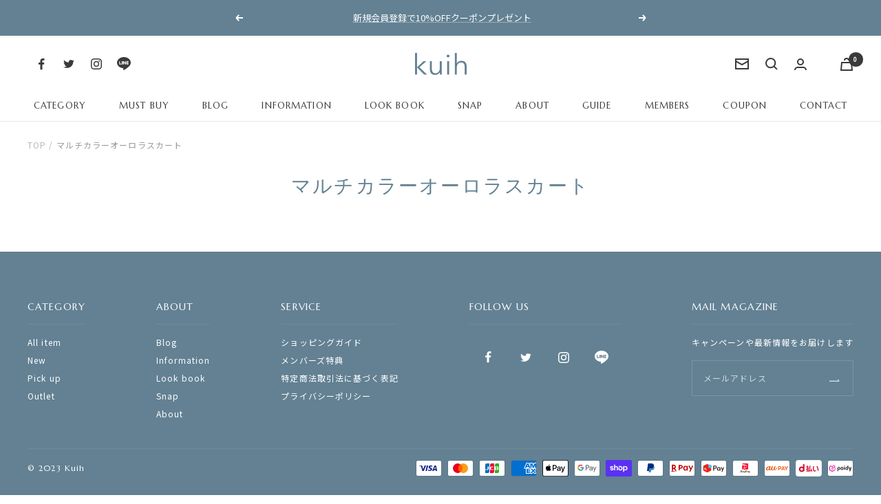

--- FILE ---
content_type: text/css
request_url: https://kuih.jp/cdn/shop/t/51/assets/custom.css?v=25120523925759413561692935996
body_size: 1298
content:
.pc{display:block}.sp{display:none}@media screen and (max-width: 768px){.pc{display:none}.sp{display:block}}.narrow-container{max-width:1120px;width:100%}.section__header .h3{text-transform:capitalize;font-weight:400;font-size:28px}.breadcrumb__link,.breadcrumb__item+.breadcrumb__item:before{color:#999;text-transform:uppercase}.bg-blue{background-color:#fafafa}.bg-blue .page-header__text-wrapper{margin-top:0;margin-bottom:0;padding-top:88px;padding-bottom:90px}.bg-blue .page-header h1{font-weight:400;font-size:28px;margin-bottom:0}@media screen and (max-width: 768px){.section__header .h3{font-size:20px}.bg-blue .page-header__text-wrapper{padding:48px 0}.bg-blue .page-header h1{font-size:24px}}.header__social-list .social-media__item{box-shadow:none}.header__social-list .social-media__link{height:40px;width:40px}.header__bottom-navigation{border-top:none}.header__linklist-link{font-family:var(--heading-font-family);font-size:13px}[dir=ltr] .header__linklist-item:not(:last-child){margin-right:48px}.product-item-meta__brand p{font-family:var(--em-font-family);color:#999;font-size:11px}.product-item-meta__title{font-size:12px}.product-item-meta__tag{margin-top:18px;display:flex;flex-wrap:wrap}.product-item-meta__tag p{padding:1px 12px;border:1px solid;color:rgb(var(--heading-color));width:fit-content;font-size:12px;margin:0 10px 5px 0!important}@media screen and (max-width: 768px){.product-item-meta__tag p{font-size:10px;padding:1px 5px}}.shopify-section--main-blog .link--animated:after{bottom:-2px;color:#638193}.article-new{position:absolute;top:0;left:0;z-index:3}.article-new p{padding:4px 12px;background-color:#638193;color:#fff;font-size:12px;line-height:15px;letter-spacing:.02em;text-transform:uppercase;font-family:var(--heading-font-family)}.article-item__info{display:flex;flex-wrap:wrap;justify-content:space-between}.article-item__info a,.article-item__info p{color:rgb(var(--heading-color));margin:0;font-family:var(--heading-font-family);font-size:13px}.article-item__info p{color:#999}.article-item__title{font-size:16px;font-weight:400}.article__header-content .article-new{position:relative}.article__header-content .article-new p{width:fit-content}.article-info{display:flex;flex-wrap:wrap;margin:24px 0;font-size:13px;font-family:var(--heading-font-family)}.article-info .article__category{margin:0 16px 0 0;color:#638193;padding-right:16px;border-right:1px solid #999999}.article-info .article-info__published{color:#999;margin:0}.article__header-content .article__title{font-size:22px;font-family:var(--text-font-family);font-weight:300;color:#3a3a3a}.article__header-content .article__excerpt{font-size:14px;color:#606060}.article__info{font-size:12px;font-family:var(--heading-font-family);letter-spacing:.05em}.article__meta .article__date{color:#999}.article__tags-list{margin-top:10px}.article__tags-list .article__tags-item a{color:#638193}.article__content h1,.article__content h2,.article__content h3,.article__content h4,.article__content h5,.article__content h6{font-family:var(--text-font-family);font-weight:300;color:#3a3a3a;margin-bottom:16px}.article__content p{color:#606060}.article__content a{color:#638193}@media screen and (max-width: 1200px){.article__tags-list{margin-top:0}}@media screen and (max-width: 768px){.article__header-content .article__title{font-size:18px;margin-top:24px;margin-bottom:16px}}.article-information{max-width:960px;margin:0 auto}.information__item{display:flex;flex-wrap:wrap;padding:30px 50px 30px 0;border-bottom:1px solid rgba(58,58,58,.08);position:relative;transition:.3s all}.information__item:first-child{padding-top:0}.information__item:hover{opacity:.7}.information__item .article-info{margin:0;min-width:130px}.article-info .article-new{position:relative;margin-right:24px}.information__item .article-info .published{margin:0 40px 0 0;color:#999}.article-title p{word-break:break-all;color:#3a3a3a}.article-arrow{position:absolute;right:0;top:50%;transform:translateY(-50%);-webkit-transform:translateY(-50%);-ms-transform:translateY(-50%)}@media screen and (max-width: 768px){.information__item .article-info{flex-flow:row-reverse;min-width:auto}.information__item .article-info .published{margin-right:24px}.article-title{width:100%;margin-top:16px}.article-arrow{top:30%}}.snap-lists{display:grid;grid-template-columns:1fr 1fr 1fr 1fr;gap:80px 48px}.snap-lists .snap-item{width:100%}.snap-item_title{font-family:Hiragino Kaku Gothic Pro;font-size:12px;line-height:18px;letter-spacing:.08em;color:#3a3a3a}.snap-lists .snap-item img{width:100%}.shopify-section--main-article{background-color:#fafafa}.article-snap{display:flex;flex-wrap:wrap;justify-content:space-between;padding:100px 0}.article-snap_main{width:calc(50% - 40px)}.article-snap_main img{width:100%}.article-snap_main .title{font-size:12px;margin-top:12px;margin-bottom:16px;letter-spacing:.08em}.article-snap_main .description{font-size:12px;margin-top:16px;letter-spacing:.08em}.article-snap_items{width:calc(50% - 40px)}.article-snap_items>p{font-size:24px;font-weight:600;line-height:36px;letter-spacing:.08em}.article-snap_items .product-list__inner--scroller{grid-auto-columns:calc(50% - 24px);margin:0;gap:48px}@media screen and (max-width: 768px){.snap-lists{grid-template-columns:1fr 1fr;gap:56px 16px}.article-snap{padding:40px 0 56px}.article-snap_main{width:100%;margin-bottom:48px}.article-snap_items{width:100%}.article-snap_items>p{font-size:18px}.article-snap_items .product-list__inner--scroller{grid-auto-columns:50%;gap:18px}}.product-facet__filters-header p{font-family:Marcellus;font-size:16px;font-weight:400;line-height:20px;color:#3a3a3a}.product-facet__filter-item .collapsible-toggle{font-family:Marcellus;font-weight:400;font-size:14px;line-height:18px;color:#3a3a3a}.product-facet__filter-item .checkbox-container input{opacity:.2;border:1px solid #3A3A3A}.product-facet__filter-item .checkbox-container label{font-family:Lato;font-weight:400;font-size:14px;line-height:17px;letter-spacing:.02em;color:#606060}.multi-three_box .multi-column__inner{display:flex;flex-wrap:wrap;justify-content:space-between;gap:24px}.multi-three_box .multi-column__inner .multi-column__item{width:calc(100% / 3 - 48px / 3);background-color:#fafafa;padding:40px 10px;display:flex;flex-direction:column}.multi-three_box .multi-column__image-wrapper{text-align:center;margin-bottom:16px}.multi-three_box .multi-column__image-wrapper img{width:80px}.multi-three_box .multi-column__text-container p.heading{color:#3a3a3a;font-size:15px;margin-bottom:12px}.multi-three_box .multi-column__text-container p{font-size:12px;color:#606060}@media screen and (max-width: 768px){.multi-three_box .multi-column__inner{gap:10px}.multi-three_box .multi-column__inner .multi-column__item{width:calc(50% - 5px);padding:32px 8px}.multi-three_box .multi-column__image-wrapper img{width:56px}.multi-three_box .multi-column__text-container p.heading{font-size:12px}.multi-three_box .multi-column__text-container p{font-size:11px}}.shopify-section--member-image{margin:80px 0 96px}@media screen and (max-width: 768px){.shopify-section--member-image{margin:56px 0 64px}}.collection-banner__bottom{margin:60px 0}.collection-banner__bottom-image{max-width:960px;width:100%;margin:0 auto 60px;display:block}.collection-banner__bottom-description{max-width:960px;width:100%;margin:0 auto;text-align:center}@media screen and (max-width: 768px){.collection-banner__bottom{margin:40px 0}.collection-banner__bottom-image{margin-bottom:20px}}.shopify-policy__body table tr{border-bottom:1px solid #EEEEEE}.shopify-policy__body table td{padding:50px 0}.shopify-policy__body table td:first-of-type{font-weight:700;width:30%}@media screen and (max-width: 768px){.shopify-policy__body table td{display:block;padding:0 0 40px}.shopify-policy__body table td:first-of-type{padding:40px 0 20px;width:100%;font-size:15px}}.instafeed-shopify h2{font-family:Marcellus;font-weight:400;font-size:28px;line-height:35px;letter-spacing:.08em;color:#638193}@media screen and (max-width: 768px){.instafeed-shopify h2{font-size:24px}}button.btn.swym-button.swym-add-to-wishlist.swym-inject.swym-icontext.swym-heart.swym-loaded{height:54px}.swym-btn-container[data-position=default] .swym-add-to-wishlist.swym-icontext:after{width:100%!important}.swym-wishlist-button-bar{width:50%}i.icon-swym-wishlist{font-family:swym-font;font-style:normal;vertical-align:middle}i.icon-swym-wishlist+span{vertical-align:middle}i.icon-swym-wishlist:after{content:"";font-size:130%;line-height:18px;text-align:center;display:inline}.wishlist-container{display:flex;justify-content:space-between}.swym-ready i.icon-swym-wishlist:after{content:"\f004"}.jdgm-rev-widg.jdgm-rev-widg{width:80%;margin:0 auto}.top-wishlist{width:50%}.wishlist-btn-top .swym-button.swym-add-to-wishlist-view-product{max-width:30px!important}.swym-button-bar.swym-wishlist-button-bar{margin:0!important}.product-tabs__tab-item-content a img{margin-top:10px;margin-right:10px}.product-facet__filter-item .collapsible-toggle{text-transform:uppercase}.account--order-list .container--small .heading{font-size:12px}.instafeed-shopify .instafeed-lightbox .tagged-products .tagged-buy-button{font-size:0!important;text-align:center}.instafeed-lightbox .tagged-products .tagged-buy-button:before{content:"VIEW MORE";font-size:.8rem!important;text-align:center;display:block}@media only screen and (max-width: 769px){.caf-page-title{font-size:25px!important}}
/*# sourceMappingURL=/cdn/shop/t/51/assets/custom.css.map?v=25120523925759413561692935996 */


--- FILE ---
content_type: text/css
request_url: https://kuih.jp/cdn/shop/t/51/assets/top.css?v=173308609319749781941691647503
body_size: 1488
content:
.section__header{max-width:100%}.h2,.rte h2{font-size:var(--heading-large-font-size);font-weight:400;text-transform:none}.heading--large,.rte .heading--large{font-size:36px;font-weight:400}.button:not(.button--text){min-width:310px;font-size:13px;font-weight:400;position:relative}.button:not(.button--text):before,.button:not(.button--text):after{position:absolute;content:"";background-color:#fff;height:1px}.button:not(.button--text):before{top:26px;right:24px;width:16px}.button:not(.button--text):after{top:24px;right:24px;width:4px;transform:rotate(45deg)}.slideshow__progress-bar{padding:4px;flex-basis:0;background-color:transparent;border:1px solid #fff}.slideshow__progress-bar[aria-current=true]{background-color:#fff}.slideshow__progress-bar:before,.slideshow__progress-bar:after{display:none}@media screen and (max-width: 767px){.heading--large,.rte .heading--large{font-size:28px}.button:not(.button--text){min-width:100%}}.trend{padding:32px 0;margin:0;border-bottom:1px solid #3A3A3A14}.trend__header{display:flex;align-items:center}.trend__header .text-container{margin-right:64px}.trend__lists{margin:0;padding:0;list-style:none;display:flex}.trend__list{font-size:12px;font-weight:300;color:#999}.trend__list:nth-of-type(n+2){margin-left:24px}.trend__scroll{overflow-x:scroll;-ms-overflow-style:none;scrollbar-width:none}.trend__scroll::-webkit-scrollbar{display:none}@media screen and (max-width: 767px){.trend{padding:24px 0}.trend__header{flex-wrap:wrap;text-align:left}.trend__header .text-container{margin-right:0;margin-bottom:24px;width:100%}.trend__lists{white-space:nowrap}}.shopify-section--blog-posts .section{padding:80px 0;margin:0;border-bottom:1px solid #3A3A3A14}.shopify-section--blog-posts .section__header{display:flex;justify-content:space-between;align-items:center;margin-bottom:24px}.shopify-section--blog-posts .h2{margin:0}.blog__link{font-size:13px;font-family:var(--heading-font-family);padding-right:32px;position:relative;color:#606060}.blog__link:before,.blog__link:after{position:absolute;content:"";background-color:#606060;height:1px}.blog__link:before{top:8px;right:0;width:16px}.blog__link:after{top:6px;right:0;width:4px;transform:rotate(45deg)}@media screen and (max-width: 767px){.shopify-section--blog-posts .section{padding:56px 0}}.info{margin:0;padding:32px 0;border-bottom:1px solid #3A3A3A14}.info__heading{margin:0;font-size:14px;position:relative;padding-right:42px;padding-top:2px}.info__heading:after{content:"";position:absolute;top:4px;right:22px;height:12px;width:1px;background-color:#000}.info__container{display:flex;justify-content:space-between;position:relative}.info__container-left{display:flex}.info__lists{margin:0;padding:0;list-style:none}.info__list a{display:flex;align-items:center}.info__list:nth-of-type(n+2){margin-top:10px}.info__list .article-new{position:relative;margin-right:24px}.info__date{font-family:var(--heading-font-family);font-size:12px;color:#999;min-width:105px}.info__title{line-height:1;padding-bottom:3px;font-size:12px;margin:0;font-weight:300}@media screen and (max-width: 767px){.info__container-left{flex-wrap:wrap}.info__container-right{position:absolute;top:37px;right:0}.info__heading{padding-right:0;padding-top:0;width:100%;margin-bottom:24px}.info__heading:after{display:none}.info__list a{flex-wrap:wrap}.info__list .article-new{order:2}.info__list .article-new p{font-size:11px;padding:2px 8px}.info__date{order:1}.info__title{order:3;width:100%;padding-bottom:0;margin-top:10px}.info__list:nth-of-type(n+2){margin-top:17px}.blog__link{font-size:12px}}.shopify-section--featured-collections .section{margin:0;padding:var(--vertical-breather) 0;border-bottom:1px solid #3A3A3A14}.product-item__image-wrapper .article-new{right:0;left:auto}.shopify-section--featured-collections .section__header{display:flex;align-items:center}.shopify-section--featured-collections .text-container{width:100%;text-align:center}.shopify-section--featured-collections .text-container.tab-show{margin-right:64px;width:auto;text-align:left}.shopify-section--featured-collections .heading.h2{text-transform:none}@media screen and (min-width: 769px){.shopify-section--featured-collections .heading.h2{width:max-content}.tabs-nav--center .tabs-nav__scroller-inner{margin-left:0}}.shopify-section--featured-collections .tabs-nav{margin:0;width:100%}.tabs-nav__item{font-size:13px;font-family:var(--heading-font-family);color:#3a3a3a;text-transform:none;padding-bottom:8px}.tabs-nav__position{background:#638193}.view-more{margin-left:auto}.product-list__inner--scroller{margin-left:0;margin-right:0}.product-item__label-list{position:relative;top:0}[dir=ltr] .product-item__label-list{left:0}.shopify-section--featured-collections .section__footer{position:absolute;top:-77px;right:0;margin-top:0}.shopify-section--featured-collections .button:not(.button--text){font-size:13px;font-family:var(--heading-font-family);padding-right:32px;position:relative;color:#606060;background-image:none;padding-left:0;--button-background: none;min-width:0;line-height:1.7333333333}.shopify-section--featured-collections .button:not(.button--text):before,.shopify-section--featured-collections .button:not(.button--text):after{background-color:#606060}.shopify-section--featured-collections .button:not(.button--text):before{top:10px;right:0}.shopify-section--featured-collections .button:not(.button--text):after{top:8px;right:0}@media screen and (max-width: 767px){.shopify-section--featured-collections .section__header{flex-wrap:wrap;justify-content:center}.shopify-section--featured-collections .text-container.tab-show{margin-right:0;margin-bottom:32px;width:100%;text-align:center}.shopify-section--featured-collections .section__footer{position:relative;top:0;margin-top:49px}.shopify-section--featured-collections .section__footer .button.button--primary{padding-left:32px}}.ranking{counter-reset:number 0}.ranking .product-item:before{counter-increment:number 1;content:counter(number);position:absolute;top:0;left:0;width:32px;height:32px;background-color:#fff;z-index:3;display:flex;align-items:center;justify-content:center;font-size:18px;color:#638193;font-family:var(--heading-font-family)}.shopify-section--collection-list .section__header{text-align:left}.list-collections__item-info{top:auto;bottom:24px;transform:translateY(0)}.list-collections__item-info .h4{margin:0;font-size:24px;font-weight:400}.list-collections__prev-next .prev-next-button{background-color:#fff;border:1px solid rgba(58,58,58,.08)}.shop-the-look__label{font-size:14px;font-family:var(--heading-font-family);color:#606060}.shopify-section--promotion-blocks .heading.h4{font-size:24px;font-weight:400;font-family:var(--heading-font-family)}.shopify-section--shop-the-look+.shopify-section--promotion-blocks .section{margin:80px 0 40px}.shopify-section--promotion-blocks+.shopify-section--collection-list .section{margin:40px 0 80px}@media screen and (max-width: 767px){.shopify-section--shop-the-look+.shopify-section--promotion-blocks .section{margin:56px 0 24px}.shopify-section--promotion-blocks+.shopify-section--collection-list .section{margin:24px 0 56px}}.product-meta{padding-bottom:24px}.product-meta__taxes-included{font-size:12px}.product-meta__vendor{font-family:Lato;font-weight:400;font-size:14px;line-height:17px;letter-spacing:.02em;color:#999}.product-meta__title{font-size:20px;font-family:var(--text-font-family);color:#3a3a3a}product-meta .product-item-meta__tag{margin-bottom:25px}.price.price--highlight{font-weight:700;font-size:20px}.label{font-size:10px}.shopify-section--featured-product .button:not(.button--text):before,.shopify-section--featured-product .button:not(.button--text):after{display:none}.product-meta .product-meta__price-list-container .price-list .price--large.price{margin-right:0}.product-meta__sku{font-size:12px;font-weight:300;color:#999;letter-spacing:.02em}.product-form{grid-row-gap:32px;row-gap:32px}.product-form__option-info,.product-form__quantity-label{margin-bottom:12px;font-size:12px}.product-form__option-selector+.product-form__option-selector{margin-top:32px}.product-form__inventory-wrapper{font-size:12px}.product__btn-box{display:flex;justify-content:space-between;margin-top:16px}.product__btn{text-align:center;width:calc(50% - 8px);color:#638193;font-size:15px;background-color:#fff;border:1px solid #638193;padding:14px 0}.product__chat-icon{width:24px;display:inline-block;margin-right:16px}.product__chat-icon img{width:100%;margin-top:2px}@media screen and (max-width: 767px){.product__btn{width:calc(50% - 4px);font-size:14px}.product__chat-icon{margin-right:8px}}.shopify-section--timeline{overflow:hidden}.shopify-section--timeline .heading.h2{text-align:center}.shopify-section--timeline .button.button--primary{min-width:100%;background:#638193}.shopify-section--timeline .heading.h5{font-size:24px;font-family:var(--heading-font-family);font-weight:400;color:#3a3a3a}.shopify-section--timeline .heading.heading--small{font-size:14px;font-family:var(--heading-font-family);font-weight:400}.shopify-section--newsletter .heading{font-size:18px;font-family:var(--heading-font-family);font-weight:400;color:#3a3a3a}.image-with-text-block__content p{font-size:14px}.shopify-section--newsletter .button.button--primary{min-width:100%}.shopify-section--newsletter .button.button--primary:before,.shopify-section--newsletter .button.button--primary:after{display:none}.loader-button__text{font-family:var(--heading-font-family);font-size:15px}@media screen and (max-width: 767px){.image-with-text-block--cover .image-with-text-block__content{margin:40px 0}}.shopify-section--text-with-icons .text-with-icons__content-wrapper p{margin:0;font-size:12px}.shopify-section--text-with-icons .text-with-icons__content-wrapper .heading--small+p{margin-top:18px}.shopify-section--text-with-icons .text-with-icons__content-wrapper .heading{font-weight:400;color:#3a3a3a}@media screen and (min-width: 1000px){.shopify-section--text-with-icons .text-with-icons__item{display:flex;justify-content:space-between;position:relative;padding-right:5px}.shopify-section--text-with-icons .text-with-icons__item:not(:nth-of-type(4n+4)){border-right:1px solid #3A3A3A14}.shopify-section--text-with-icons .text-with-icons__icon-wrapper{margin:0}.shopify-section--text-with-icons .text-with-icons__content-wrapper{width:calc(100% - 100px);text-align:left}.shopify-section--text-with-icons .text-with-icons__content-wrapper .heading{font-size:15px}}@media screen and (max-width: 999px){.shopify-section--text-with-icons .text-with-icons__content-wrapper .heading{font-size:14px}.shopify-section--text-with-icons .text-with-icons__content-wrapper .heading--small+p{margin-top:8px}}.footer{font-size:12px}.footer__item-title{font-size:14px;font-family:var(--heading-font-family);font-weight:400;padding-bottom:16px;margin-bottom:16px;border-bottom:1px solid #ffffff14}.input__submit-icon svg path{stroke:#fff}.social-media__item{box-shadow:none}.footer__aside{margin-top:40px;padding-top:16px;border-top:1px solid #ffffff14}.footer__copyright{font-family:var(--heading-font-family)}@media screen and (max-width: 767px){.footer__copyright{justify-content:center}}
/*# sourceMappingURL=/cdn/shop/t/51/assets/top.css.map?v=173308609319749781941691647503 */


--- FILE ---
content_type: text/css
request_url: https://kuih.jp/cdn/shop/t/51/assets/lp.css?v=19846116607729362731691647503
body_size: -135
content:
.shopify-section--main-page .page-header__text-wrapper .h2{font-size:28px}.shopify-section--main-page .page-header__text-wrapper{margin-top:80px;margin-bottom:56px}@media screen and (max-width: 767px){.shopify-section--main-page .page-header__text-wrapper .h2{font-size:24px}.shopify-section--main-page .page-header__text-wrapper{margin-top:56px;margin-bottom:32px}.shopify-section--main-page .page-content{margin-bottom:56px}}.image-with-text__btn-box{display:flex;justify-content:space-between}.image-with-text__btn-box .button-wrapper{width:calc(50% - 12px);border:1px solid #638193}.image-with-text__btn-box .button-wrapper .button:not(.button--text){min-width:100%}.image-with-text__btn-box .button-wrapper:nth-of-type(2) .button--primary{--button-background: var(--primary-button-text-color);--button-text-color: var(--primary-button-background)}.image-with-text__btn-box .button-wrapper:nth-of-type(2) .button:not(.button--text):before,.image-with-text__btn-box .button-wrapper:nth-of-type(2) .button:not(.button--text):after{background-color:#638193}.image-with-text__number-box{display:flex;align-items:center;line-height:1}.image-with-text__number{font-size:40px;color:#638193;font-family:var(--heading-font-family);margin-right:82px;flex-grow:0}.image-with-text__border{max-width:305px;height:1px;background-color:#3a3a3a;opacity:.08;flex-grow:1}.shopify-section--image-with-text .h3{line-height:2;font-size:20px}.shopify-section--image-with-text p{margin-bottom:48px}.shopify-section--image-with-text p:nth-of-type(2){display:none}@media screen and (max-width: 1000px){.image-with-text__border{max-width:100%}}@media screen and (max-width: 767px){.image-with-text{padding:32px 15px 56px}.shopify-section--image-with-text .container{padding-left:0;padding-right:0}.image-with-text__image-wrapper{padding:0 33px}.image-with-text__number{font-size:32px;margin-right:40px}.shopify-section--image-with-text .h3{margin:23px 0;font-size:18px}.shopify-section--image-with-text p{font-size:14px}.image-with-text__btn-box .button-wrapper .button:not(.button--text){font-size:12px}.image-with-text__btn-box .button-wrapper{width:calc(50% - 4.5px)}.image-with-text__btn-box .button-wrapper:only-child{width:100%;margin:0 18px}.image-with-text__btn-box .button:not(.button--text):before{top:24px;right:14px}.image-with-text__btn-box .button:not(.button--text):after{top:22px;right:14px}.shopify-section--image-with-text p:nth-of-type(1){display:none}.shopify-section--image-with-text p:nth-of-type(2){display:block}}
/*# sourceMappingURL=/cdn/shop/t/51/assets/lp.css.map?v=19846116607729362731691647503 */


--- FILE ---
content_type: text/javascript; charset=utf-8
request_url: https://asia-northeast1-staffstart-pr.cloudfunctions.net/script?shop=kuih-store.myshopify.com
body_size: 1422
content:
(function(){
      if (window.StaffStart) { return; }

      window.StaffStart = {"categories":[{"id":"Tシャツ・カットソー","name":"Tシャツ・カットソー"},{"id":"インナー","name":"インナー"},{"id":"カーディガン・ボレロ","name":"カーディガン・ボレロ"},{"id":"コート","name":"コート"},{"id":"サロペット・オールインワン","name":"サロペット・オールインワン"},{"id":"シャツ・ブラウス","name":"シャツ・ブラウス"},{"id":"ジャケット","name":"ジャケット"},{"id":"ジャンパースカート","name":"ジャンパースカート"},{"id":"スウェット","name":"スウェット"},{"id":"スカート","name":"スカート"},{"id":"セットアップ","name":"セットアップ"},{"id":"ダウンジャケット・コート","name":"ダウンジャケット・コート"},{"id":"ニット・セーター","name":"ニット・セーター"},{"id":"パンツ","name":"パンツ"},{"id":"パーカー","name":"パーカー"},{"id":"ブルゾン","name":"ブルゾン"},{"id":"ベスト・ジレ","name":"ベスト・ジレ"},{"id":"ワンピース","name":"ワンピース"},{"id":"雑貨・小物","name":"雑貨・小物"}],"enableFavorite":false,"genders":{"1":"MENS","2":"WOMENS"},"genres":{"1":"MENS","2":"WOMENS","3":"KIDS"},"heights":{"":"すべて","0,150":"~150cm","150,160":"150~160cm","160,170":"160~170cm","170,180":"170~180cm","180,300":"180cm~"},"labels":[{"id":"FURRY","name":"FURRY"}],"merchantId":"44c6b049d42fe9c8f1f07119c9cae3b5","pages":{"home":[{"columns":2,"index":0,"lines":2,"sort":"pv","title":"人気のコーディネート","type":"coordinate"},{"columns":2,"index":1,"lines":1,"sort":"time","title":"新着コーディネート","type":"coordinate"},{"columns":4,"index":2,"lines":1,"sort":"latest-published","title":"まとめ記事","type":"article"}],"product":[{"columns":4,"coordinateProp":{"showProductSize":false,"showStaffHeight":true,"showStaffName":false},"index":0,"lines":2,"sort":"time","title":"この商品を使ったコーディネート","type":"coordinate"},{"columns":4,"coordinateProp":null,"index":1,"lines":2,"sort":"latest-published","title":"この商品を紹介したまとめ記事","type":"article"}],"staffList":[],"staff":[],"coordinateList":[],"coordinate":[{"columns":3,"index":0,"lines":8,"sort":"time","title":"その他のコーディネート","type":"coordinate"}],"articleList":[{"columns":2,"index":0,"lines":8,"sort":"pv","title":"","type":"staff"}],"article":[{"columns":6,"index":0,"lines":1,"sort":"latest-published","title":"まとめ記事（テスト","type":"article"}],"staffReviewList":[],"staffReview":[],"playList":[],"play":[],"pageEmbed":[{"columns":4,"embedFilters":[{"key":"tag","value":"ダウン"}],"key":"5f815feb-0f3c-4562-8efc-17c53ab99271","lines":8,"sort":"PV","title":"SNAP","type":"COORDINATE_LIST"},{"columns":4,"embedFilters":[{"key":"tag","value":"羽織り"}],"key":"c267f6a8-4e0f-4e7e-8e75-a5c5148307fb","lines":8,"sort":"TIME","title":"SNAP","type":"COORDINATE_LIST"},{"columns":4,"embedFilters":[{"key":"tag","value":"ニット"}],"key":"14f7df4b-27fc-4928-97df-c9d27829c798","lines":8,"sort":"TIME","title":"SNAP","type":"COORDINATE_LIST"}],"myPage":[]},"showCategory":false,"showContents":true,"sidebar":{"articles":["gender","productLabel","staffLabel","shop","category"],"coordinates":["coordinateGenre","height","label","shop","category"],"plays":["gender","height","label"],"reviews":["gender","label"],"staffs":["gender","height","label","shop","staffLabel"]},"texts":{"title":{"color":"hsl(202.5, 19.51219512195121%, 48.23529411764705%)","fontSize":18}},"userAttributes":[],"version":"2025/3/10","webPixelEnabled":true}

      const pageScript = document.createElement('script');
      pageScript.setAttribute('type', 'text/javascript');
      pageScript.setAttribute('src', 'https://staffstart-script-pr.firebaseapp.com/script.js');

      const measureScript = document.createElement('script');
      measureScript.setAttribute('type', 'text/javascript');
      measureScript.setAttribute('src', 'https://static.staff-start.com/js/track/v3.0/staffstart.min.js');
      measureScript.onload = () => {
        document.head.appendChild(pageScript);
      };

      document.head.appendChild(measureScript);
})();

--- FILE ---
content_type: text/javascript; charset=utf-8
request_url: https://asia-northeast1-staffstart-pr.cloudfunctions.net/script?shop=kuih-store.myshopify.com&loggedInCustomerId=
body_size: 1554
content:
(function(){
      if (window.StaffStart) { return; }

      window.StaffStart = {"categories":[{"id":"Tシャツ・カットソー","name":"Tシャツ・カットソー"},{"id":"インナー","name":"インナー"},{"id":"カーディガン・ボレロ","name":"カーディガン・ボレロ"},{"id":"コート","name":"コート"},{"id":"サロペット・オールインワン","name":"サロペット・オールインワン"},{"id":"シャツ・ブラウス","name":"シャツ・ブラウス"},{"id":"ジャケット","name":"ジャケット"},{"id":"ジャンパースカート","name":"ジャンパースカート"},{"id":"スウェット","name":"スウェット"},{"id":"スカート","name":"スカート"},{"id":"セットアップ","name":"セットアップ"},{"id":"ダウンジャケット・コート","name":"ダウンジャケット・コート"},{"id":"ニット・セーター","name":"ニット・セーター"},{"id":"パンツ","name":"パンツ"},{"id":"パーカー","name":"パーカー"},{"id":"ブルゾン","name":"ブルゾン"},{"id":"ベスト・ジレ","name":"ベスト・ジレ"},{"id":"ワンピース","name":"ワンピース"},{"id":"雑貨・小物","name":"雑貨・小物"}],"enableFavorite":false,"genders":{"1":"MENS","2":"WOMENS"},"genres":{"1":"MENS","2":"WOMENS","3":"KIDS"},"heights":{"":"すべて","0,150":"~150cm","150,160":"150~160cm","160,170":"160~170cm","170,180":"170~180cm","180,300":"180cm~"},"labels":[{"id":"FURRY","name":"FURRY"}],"merchantId":"44c6b049d42fe9c8f1f07119c9cae3b5","pages":{"home":[{"columns":2,"index":0,"lines":2,"sort":"pv","title":"人気のコーディネート","type":"coordinate"},{"columns":2,"index":1,"lines":1,"sort":"time","title":"新着コーディネート","type":"coordinate"},{"columns":4,"index":2,"lines":1,"sort":"latest-published","title":"まとめ記事","type":"article"}],"product":[{"columns":4,"coordinateProp":{"showProductSize":false,"showStaffHeight":true,"showStaffName":false},"index":0,"lines":2,"sort":"time","title":"この商品を使ったコーディネート","type":"coordinate"},{"columns":4,"coordinateProp":null,"index":1,"lines":2,"sort":"latest-published","title":"この商品を紹介したまとめ記事","type":"article"}],"staffList":[],"staff":[],"coordinateList":[],"coordinate":[{"columns":3,"index":0,"lines":8,"sort":"time","title":"その他のコーディネート","type":"coordinate"}],"articleList":[{"columns":2,"index":0,"lines":8,"sort":"pv","title":"","type":"staff"}],"article":[{"columns":6,"index":0,"lines":1,"sort":"latest-published","title":"まとめ記事（テスト","type":"article"}],"staffReviewList":[],"staffReview":[],"playList":[],"play":[],"pageEmbed":[{"columns":4,"embedFilters":[{"key":"tag","value":"ダウン"}],"key":"5f815feb-0f3c-4562-8efc-17c53ab99271","lines":8,"sort":"PV","title":"SNAP","type":"COORDINATE_LIST"},{"columns":4,"embedFilters":[{"key":"tag","value":"羽織り"}],"key":"c267f6a8-4e0f-4e7e-8e75-a5c5148307fb","lines":8,"sort":"TIME","title":"SNAP","type":"COORDINATE_LIST"},{"columns":4,"embedFilters":[{"key":"tag","value":"ニット"}],"key":"14f7df4b-27fc-4928-97df-c9d27829c798","lines":8,"sort":"TIME","title":"SNAP","type":"COORDINATE_LIST"}],"myPage":[]},"showCategory":false,"showContents":true,"sidebar":{"articles":["gender","productLabel","staffLabel","shop","category"],"coordinates":["coordinateGenre","height","label","shop","category"],"plays":["gender","height","label"],"reviews":["gender","label"],"staffs":["gender","height","label","shop","staffLabel"]},"texts":{"title":{"color":"hsl(202.5, 19.51219512195121%, 48.23529411764705%)","fontSize":18}},"userAttributes":[],"version":"2025/3/10","webPixelEnabled":true,"loggedInCustomerId":""}

      const pageScript = document.createElement('script');
      pageScript.setAttribute('type', 'text/javascript');
      pageScript.setAttribute('src', 'https://staffstart-script-pr.firebaseapp.com/script.js');

      const measureScript = document.createElement('script');
      measureScript.setAttribute('type', 'text/javascript');
      measureScript.setAttribute('src', 'https://static.staff-start.com/js/track/v3.0/staffstart.min.js');
      measureScript.onload = () => {
        document.head.appendChild(pageScript);
      };

      document.head.appendChild(measureScript);
})();